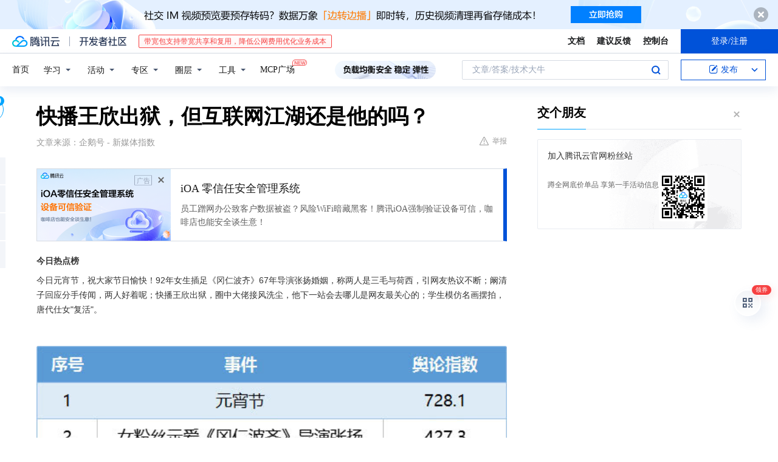

--- FILE ---
content_type: text/html; charset=utf-8
request_url: https://cloud.tencent.com/developer/news/126526
body_size: 15547
content:
<!DOCTYPE html><html munual-autotracker-init="" qct-pv-id="95tEeSeUchk40c65QkCI8" qct-ip="18.222.169.124"><head><meta charSet="UTF-8"/><meta http-equiv="X-UA-Compatible" content="IE=edge,chrome=1"/><title>快播王欣出狱，但互联网江湖还是他的吗？ - 腾讯云开发者社区-腾讯云</title><meta name="keywords" content="快播王欣,出狱,创业,舆论"/><meta name="subject" content="空类-空类-空类"/><meta name="subjectTime" content="2018-03-02 07:23:59"/><meta name="description" content="今日热点聚焦快播创始人王欣出狱，引发网友热议与支持，64.35%网友持中立，22.90%表示支持。王欣微博称“创新要做自己认为做不到的事”，引发对其再创业猜测，众多网友留言“欠一个会员”。"/><meta name="viewport" content="width=device-width, initial-scale=1.0, maximum-scale=1, viewport-fit=cover"/><meta name="format-detection" content="telephone=no"/><meta name="articleSource" content="Q"/><meta name="magicSource" content="N"/><link rel="canonical" href="https://cloud.tencent.com/developer/news/126526"/><link rel="stylesheet" href="//cloudcache.tencent-cloud.cn/open_proj/proj_qcloud_v2/gateway/portal/css/global-20209142343.css"/><link rel="stylesheet" href="//cloudcache.tencent-cloud.cn/qcloud/ui/community-pc/build/base/base-202507151730.css"/><link rel="stylesheet" href="//cloudcache.tencent-cloud.cn/qcloud/ui/cloud-community/build/base/base-202511051801.css"/><link rel="stylesheet" href="//cloudcache.tencent-cloud.cn/open_proj/proj_qcloud_v2/community-pc/build/AskDialog/AskDialog-202204021635.css?max_age=31536000"/><link rel="stylesheet" href="//cloudcache.tencent-cloud.cn/open_proj/proj_qcloud_v2/community-pc/build/AskDialog/AskDialog-202204021635.css?max_age=31536000"/><link rel="stylesheet" href="//cloudcache.tencent-cloud.cn/qcloud/ui/community-pc/build/Column/Column-202412201223.css"/><link rel="stylesheet" href="//cloudcache.tencent-cloud.cn/qcloud/ui/community-pc/build/News/News-202409021536.css"/><link rel="stylesheet" href="//cloudcache.tencent-cloud.cn/open_proj/proj_qcloud_v2/community/portal/css/markdown-201810241044.css?max_age=31536000"/><link rel="stylesheet" href="//cloudcache.tencent-cloud.cn/qcloud/draft-master/dist/draft-master-v2.1.26.d4s2ddo9sb.css?max_age=31536000"/><style media="screen">@supports (padding:max(0px)){.set-safe-area .com-main{bottom:calc(max(12px,constant(safe-area-inset-bottom)) + 50px);bottom:calc(max(12px,env(safe-area-inset-bottom)) + 50px)}.set-safe-area .com-main-simple-sec,.set-safe-area .com-main.without-tab-ft,.set-safe-area .com-main.without-ft{bottom:max(12px,constant(safe-area-inset-bottom));bottom:max(12px,env(safe-area-inset-bottom))}.set-safe-area .com-main-sec{bottom:max(12px,constant(safe-area-inset-bottom));bottom:max(12px,env(safe-area-inset-bottom))}.set-safe-area .com-m-footer,.set-safe-area .sa-fixed-btns{bottom:max(12px,constant(safe-area-inset-bottom));bottom:max(12px,env(safe-area-inset-bottom))}.set-safe-area .com-mobile-body{bottom:max(12px,constant(safe-area-inset-bottom));bottom:max(12px,env(safe-area-inset-bottom))}}@supports (padding:max(0px)){.set-safe-area .support-wrap,.set-safe-area div.body{bottom:max(12px,constant(safe-area-inset-bottom));bottom:max(12px,env(safe-area-inset-bottom))}.set-safe-area .com-responsive-no-ft div.body{bottom:max(12px,constant(safe-area-inset-bottom));bottom:max(12px,env(safe-area-inset-bottom))}}.doc-con .J-docShareModal{display: none;} .doc-con .J-docShareCopyTipModalMB{display: none} .with-focus+.com-main-simple-sec, .with-focus+.com-main,.with-focus+.com-body,.with-focus+.qa-body{top:100px} .qa-detail-ask-panel:after{display:none!important;} .sa-fixed-btns .c-btn-weak{background-color: #fff;} .qa-r-editor.draft-editor-host.rno-markdown{height: 290px;overflow-y:auto;} .uc-achievement{line-height:24px;margin-bottom:5px;white-space: initial;overflow:visible;text-overflow:initial} .uc-achievement .uc-achievement-icon{top:0;margin-top:0; .uc-hero+.com-body-main .com-tab .com-tab-item{margin-right: 28px;}</style></head><body style="position:initial"><div id="react-root" class=""><div class="news-detail"><div class="cdc-header is-fixed"><div class="cdc-header__placeholder"></div><div class="cdc-header__inner"><div id="community-top-header-product-container" style="display:block"></div><div class="cdc-header__top"><div class="cdc-header__top-left"><a href="/?from=20060&amp;from_column=20060" target="_blank" class="cdc-header__top-logo"><i>腾讯云</i></a><div class="cdc-header__top-line"></div><a href="/developer" class="cdc-header__top-logo community"><i>开发者社区</i></a><div class="cdc-header__activity"><div id="cloud-header-product-container" style="display:block"></div></div></div><div class="cdc-header__top-operates"><a href="/document/product?from=20702&amp;from_column=20702" target="_blank" class="cdc-header__link">文档</a><a href="/voc/?from=20703&amp;from_column=20703" target="_blank" class="cdc-header__link">建议反馈</a><a href="https://console.cloud.tencent.com?from=20063&amp;from_column=20063" target="_blank" class="cdc-header__link" track-click="{&quot;areaId&quot;:102001,&quot;subAreaId&quot;:1}">控制台</a><div class="cdc-header__account"><div class="cdc-header__account-inner"><button class="cdc-btn cdc-header__account-btn cdc-btn--primary">登录/注册</button></div></div></div></div><div class="cdc-header__bottom"><div class="cdc-header__bottom-nav"><a href="/developer" class="cdc-header__bottom-home">首页</a><div class="cdc-header__nav-list"><div class="cdc-header__nav-item">学习</div><div class="cdc-header__nav-item">活动</div><div class="cdc-header__nav-item">专区</div><div class="cdc-header__nav-item">圈层</div><div class="cdc-header__nav-item">工具</div></div><div class="cdc-header__activity"><a class="cdc-header__activity-tit" href="/developer/mcp" target="_blank" style="position:relative">MCP广场<img src="https://qccommunity.qcloudimg.com/image/new.png" style="position:absolute;width:24px;top:-6px;right:-20px"/></a></div><div id="community-header-product-container" style="display:block"></div></div><div class="cdc-header__bottom-operates"><div class="cdc-header__search"><div class="cdc-search__wrap"><div class="cdc-search"><span class="cdc-search__text">文章/答案/技术大牛</span><button class="cdc-search__btn">搜索<i class="cdc-search__i search"></i></button></div><div class="cdc-search__dropdown"><div class="cdc-search__bar"><input type="text" class="cdc-search__bar-input" placeholder="文章/答案/技术大牛" value=""/><div class="cdc-search__bar-btns"><button class="cdc-search__btn">搜索<i class="cdc-search__i search"></i></button><button class="cdc-search__btn">关闭<i class="cdc-search__i clear"></i></button></div></div></div></div></div><div class="cdc-header__create"><span class="cdc-header__create-btn not-logged"><span class="cdc-svg-icon-con"><span class="cdc-svg-icon" style="line-height:1;color:#0052D9;width:16px;height:16px"><svg width="16" height="16" viewBox="0 0 16 16" fill="currentcolor" xmlns="http://www.w3.org/2000/svg"><path d="M14.2466 12.0145C14.1698 13.6258 12.8381 14.9131 11.2129 14.9131H11.1579H4.0927H4.03772C2.4125 14.9131 1.08014 13.6258 1.00334 12.0145H1V11.8668V4.07213V4.04627V3.89922H1.00334C1.08014 2.28732 2.4125 1 4.03772 1H9.6473V1.00069H10.0786L8.7688 2.10773H8.43888H7.7916H6.37904H4.03772C2.97234 2.10773 2.10445 2.9777 2.10445 4.04629V4.41869V4.4472V6.39498V11.4269V11.4309V11.8668C2.10445 12.9354 2.97234 13.8053 4.03772 13.8053H6.37904H8.87153H11.2129C12.2782 13.8053 13.1461 12.9355 13.1461 11.8668V11.466V11.454V9.5181V6.39364L14.2506 5.3051V11.8668V12.0145H14.2466ZM10.4324 7.15226L9.63146 7.99761C9.36577 8.2693 8.69326 8.95104 8.48066 9.17631C8.26726 9.40288 8.09039 9.58901 7.95061 9.73544C7.81079 9.88188 7.72667 9.96597 7.70083 9.98656C7.63321 10.0488 7.55703 10.1144 7.47022 10.1846C7.38412 10.2542 7.29404 10.3099 7.20063 10.3516C7.10722 10.4007 6.97072 10.459 6.79049 10.5305C6.61028 10.6001 6.42213 10.6676 6.22468 10.7339C6.02792 10.8002 5.84109 10.8571 5.66484 10.9061C5.48795 10.9538 5.3561 10.9863 5.2693 11.0009C5.08977 11.0214 4.96988 10.993 4.90956 10.9168C4.84931 10.8405 4.83276 10.7107 4.85924 10.5312C4.87315 10.4331 4.9043 10.292 4.95468 10.1078C5.00431 9.92297 5.05802 9.7315 5.11431 9.53341C5.1713 9.33526 5.22629 9.15179 5.27926 8.98484C5.33297 8.8179 5.37599 8.7026 5.40978 8.64032C5.44953 8.54357 5.49463 8.45413 5.54495 8.37399C5.59465 8.29379 5.66616 8.20503 5.75965 8.10766C5.79934 8.06588 5.89281 7.96649 6.03988 7.81018C6.18624 7.65311 6.80114 7.02774 7.02104 6.79783L7.75117 6.03524L8.56212 5.1899L10.6345 3.02466L12.5214 4.93874L10.4324 7.15226ZM13.816 3.58581C13.7166 3.68987 13.6272 3.78064 13.5483 3.85883C13.4694 3.93703 13.4006 4.0066 13.3423 4.06686C13.276 4.13643 13.2144 4.19738 13.1561 4.24903L11.2785 2.33569C11.3785 2.24025 11.4965 2.12565 11.6336 1.99115C11.7707 1.85668 11.8854 1.75061 11.9761 1.67242C12.0934 1.57708 12.2133 1.51013 12.3385 1.47109C12.4525 1.43529 12.5644 1.41805 12.6751 1.41876H12.7056C12.7665 1.42139 12.8268 1.42729 12.8851 1.43724C12.8838 1.4366 12.8811 1.43724 12.8798 1.4366C12.8811 1.4366 12.8838 1.4366 12.8851 1.43724C13.1376 1.48428 13.4019 1.62009 13.6265 1.83743C13.7511 1.95871 13.8524 2.09382 13.9259 2.23296C14.0346 2.43834 14.0863 2.65304 14.0763 2.8491C14.0763 2.87294 14.0783 2.89748 14.0783 2.92201C14.0783 3.03529 14.0571 3.14789 14.0154 3.26055C13.9737 3.37314 13.9067 3.48185 13.816 3.58581Z" fill="#0052D9"></path></svg></span></span>发布<span class="cdc-svg-icon-con cdc-header__create-btn-arrow"><span class="cdc-svg-icon" style="line-height:1;color:inherit;width:16px;height:16px"><svg width="16" height="16" viewBox="0 0 16 16" fill="currentcolor" xmlns="http://www.w3.org/2000/svg"><path d="M8.16377 4L9.57798 5.41421L14.5277 10.364L13.1135 11.7782L8.1638 6.829L3.21402 11.7782L1.7998 10.364L8.16377 4Z"></path></svg></span></span></span></div></div></div></div></div><div class="cdc-m-header is-fixed"><div class="cdc-m-header__placeholder"></div><div class="cdc-m-header__inner"><div class="cdc-m-header__main"><div class="cdc-m-header__trigger"></div><div class="cdc-m-header__logo"><i class="cdc-m-header__logo-icon"></i></div><div class="cdc-m-header__search"><i class="cdc-m-header__search-icon"></i></div><div class="cdc-m-header__operate"><span class="cdc-m-header__operate-icon"></span></div></div></div></div><div class="J-body col-body news-body"><div class="com-body" qct-area="快讯详情页"><div class="com-body-main"><div class="com-2-layout"><div class="layout-main"><div><section class="c-mod col-article"><h1 class="col-article-title">快播王欣出狱，但互联网江湖还是他的吗？</h1><div class="col-article-infos"><span class="article-infos-item">文章来源：<!-- -->企鹅号 - 新媒体指数</span><div class="extra-part"><div class="com-operations"><a href="javascript:;" class="com-opt-link link-report link-hidden"><i class="com-i-warn"></i>举报</a></div></div></div><div id="news-detail-content-product-container" style="display:block"></div><div><div class="rno-markdown undefined rno-"><p><strong>今日热点榜</strong></p><p>今日元宵节，祝大家节日愉快！92年女生插足《冈仁波齐》67年导演张扬婚姻，称两人是三毛与荷西，引网友热议不断；阚清子回应分手传闻，两人好着呢；快播王欣出狱，圈中大佬接风洗尘，他下一站会去哪儿是网友最关心的；学生模仿名画摆拍，唐代仕女&quot;复活&quot;。</p><p></p><figure class=""><div class="image-block"><span class="lazy-image-holder" dataurl="https://ask.qcloudimg.com/http-save/yehe-1000017/093ezbrmn4.jpeg"></span></div></figure><p><strong>今日热点麻辣talk</strong></p><p>快播创始人王欣出狱了，这个曾经打下5亿用户江山的人，唤醒了一代人对快播的回忆，也给今天的互联网江湖带来一抹诡谲。</p><p>2016年1月7日被告人王欣犯传播淫秽物品牟利罪，被判处有期徒刑三年六个月。而上个月刑满出狱的王欣@快播王铁匠今早发布微博称：“创新的本质就是要做自己认为自己做不到的事。”</p><p></p><figure class=""><div class="image-block"><span class="lazy-image-holder" dataurl="https://ask.qcloudimg.com/http-save/yehe-1000017/s3s9vqc6v9.jpeg"></span></div></figure><p>此微博一出，不禁让人浮想联翩，网友们纷纷猜测王欣这是要回归，准备重新创业了，更有不少网友表示想念快播，愿意支持其创业。</p><p>根据清博舆情系统显示，3月2日12:00-17:00，关于“快播王欣出狱”的微博话题为935条结果。舆情走势在王欣发博后直线上升。</p><p></p><figure class=""><div class="image-block"><span class="lazy-image-holder" dataurl="https://ask.qcloudimg.com/http-save/yehe-1000017/nsg3x2v2zm.jpeg"></span></div></figure><p>那么这些天，舆论场关于“快播王欣”都讨论了些什么呢？</p><p>在互联网江湖，快播注定是一段无法抹去的记忆。提起王欣和快播，你的记忆里跳脱出来的应该是“快播是被乐视举报的”，以及王欣那句“技术是无罪的”吧。</p><p>关于王欣出狱以及疑再创业一事，舆论场中，64.35%的网友都是持中性观点，看来网友们还是非常理性的。其次，22.90%的网友持正面态度，对其表示支持；但负面情绪也占有一定的比例，为12.75%。</p><p></p><figure class=""><div class="image-block"><span class="lazy-image-holder" dataurl="https://ask.qcloudimg.com/http-save/yehe-1000017/max0hs2ptr.jpeg"></span></div></figure><p>目前，舆论场中，网民的观点主要集中在以下三点：</p><p><strong>怀念王欣，”大家欠王欣一个会员“</strong></p><p>王欣消失的3年多，网友都数着日子盼他出狱，微博成为人们缅怀他的主阵地。</p><p>有人隔三差五去他微博下喊话，更多网友在排队许诺：啥时候创业说一声，充个会员支持你。有人数着他出狱的日子。从2个月开始倒计时，到7天，3天，1天，直至前天（2月7日）被证实出狱……1260天，整个江湖都在等他！</p><p></p><figure class=""><div class="image-block"><span class="lazy-image-holder" dataurl="https://ask.qcloudimg.com/http-save/yehe-1000017/e31726dicb.jpeg"></span></div></figure><p><strong>注：图片来自网络截图</strong></p><p>而在王欣@快播王铁匠 今天发布的微博下面，中国网友纷纷留言“王者归来”“老王加油！”“我欠你一个会员”。网友@波澜不惊刘先生 发博称“别说欠不欠的，你就说你要干嘛，我们支持就完了！”</p><p></p><figure class=""><div class="image-block"><span class="lazy-image-holder" dataurl="https://ask.qcloudimg.com/http-save/yehe-1000017/uqam4gsbl1.jpeg"></span></div></figure><p>目前，网络上铺天盖地席卷而来的是欠快播一个会员，一进一出、万人心系，能得此荣誉的恐怕只有王欣一人。</p><p><strong>快播事件回顾，梳理当年前因后果</strong></p><p>当然，除了表示对王欣的支持，也有不少公众号比如“创TALK”、“领秀汇”等发文回顾了快播的发展历程以及王欣入狱的始末，让网友们了解了当年事件的前因后果。</p><p></p><figure class=""><div class="image-block"><span class="lazy-image-holder" dataurl="https://ask.qcloudimg.com/http-save/yehe-1000017/upcq3ue299.jpeg"></span></div></figure><figure class=""><div class="image-block"><span class="lazy-image-holder" dataurl="https://ask.qcloudimg.com/http-save/yehe-1000017/dxrbxpkueg.jpeg"></span></div></figure><p><strong>王欣狱中三年错过了什么，他下一站在哪儿</strong></p><p>其实，不少网友更关心的是王欣下一战在哪儿，他以后是否能东山再起。</p><p>部分网友对其能否重新崛起存疑，而公众号“中国企业家杂志”则表示“过去的42个月，王欣错过的很可能是一个时代。”</p><p></p><figure class=""><div class="image-block"><span class="lazy-image-holder" dataurl="https://ask.qcloudimg.com/http-save/yehe-1000017/xmtwgi4xvr.jpeg"></span></div></figure><p>但更多的人可能更为看好王欣，比如小鹏汽车创始人@何小鹏2月7日在微博上称，王欣身体很好，思维完全跟大家一起，他和我们兴致勃勃的一起讨论了AI、视频、区块链等技术的发展，“坚信不久将来，江湖中会有王大师的下一段的传奇故事”。</p><p>公众号“金融家”也表示“快播王欣出狱，王者归位！江湖终于等来’腥风血雨’！”</p><p>据说，王欣在狱中时候，就有多位投资界大佬准备给他投资，无论他创业做什么。过去的42个月，王欣通过书籍报刊一直在了解市场变化与行业动态，在AI、视频、区块链等方面的思维与业内大佬一致，因此，作为这样一位优秀的创业者和坚持梦想的产品经理，怎么能让互联网大佬、投资家以及网友们不喜欢呢。</p><p>快播还在，王欣也才只有37岁，一切皆有可能……</p><p>— [ THE END ] —</p><p>欢迎添加清博小清微信：qingbozhishu001，备注“自媒体，拉群”，便可进群。欢迎加入清博自媒体交流群！</p></div></div><div id="J-viewLargeImageBox" class="zoom-mask" style="display:none;width:100%;height:100%"><div class="zoom-close"></div><div class="zoom-wrap"><img/><div class="c-loading"><div class="c-loading-inner"><div class="one"></div><div class="two"></div><div class="three"></div></div></div></div></div><ul class="col-article-source"><li><span class="article-source-item">发表于: <time dateTime="2018-03-02 19:09:26" title="2018-03-02 19:09:26"> 2018-03-02<span class="com-v-box">2018-03-02 19:09:26</span></time></span></li><li>原文链接<!-- -->：<!-- -->http://kuaibao.qq.com/s/20180302A19Y0U00?refer=cp_1026</li><li>腾讯「腾讯云开发者社区」是腾讯内容开放平台帐号（企鹅号）传播渠道之一，根据<a href="https://om.qq.com/notice/a/20160429/047194.htm" target="_blank" class="com-link" style="color:#00a4ff" rel="nofollow">《腾讯内容开放平台服务协议》</a>转载发布内容。</li><li>如有侵权，请联系 cloudcommunity@tencent.com 删除。</li></ul><div class="col-article-tags com-v-box"><nav class="col-tags"></nav></div><div class="com-widget-operations" style="visibility:hidden"><div class="main-cnt"><a href="javascript:;" class="com-opt-link link-like"><i class="com-i-like"></i><span class="text">0</span></a></div><div class="extra-cnt"><span class="com-opt-text share-text">分享</span><ul class="com-share-options"><li><div class="c-bubble-trigger"><a href="javascript:;" class="opt-item"><i class="opt-icon wechat"></i></a><div class="c-bubble c-bubble-left "><div class="c-bubble-inner"><div class="qr-img"></div><p class="qr-txt">分享快讯到朋友圈</p></div></div></div></li><li><div class="c-bubble-trigger"><a href="javascript:;" class="opt-item"><i class="opt-icon qq"></i></a><div class="c-bubble c-bubble-left "><div class="c-bubble-inner"><span>分享快讯到 QQ</span></div></div></div></li><li><div class="c-bubble-trigger"><a href="javascript:;" class="opt-item"><i class="opt-icon weibo"></i></a><div class="c-bubble c-bubble-left "><div class="c-bubble-inner"><span>分享快讯到微博</span></div></div></div></li><li><div class="c-bubble-trigger"><a class="opt-item" href="javascript:;"><i class="opt-icon copy"></i></a><div class="c-bubble c-bubble-left "><div class="c-bubble-inner"><span>复制快讯链接到剪贴板</span></div></div></div></li></ul></div></div></section><ul class="col-slibing-articles" track-click="{&quot;areaId&quot;:115001}" track-exposure="{&quot;areaId&quot;:115001}"><li><a href="/developer/news/126525" trackClick="{&quot;elementId&quot;:1}" hotrep="community.news.news-detail.prev">上一篇：当我们讨论云原生时，我们在谈论什么？</a></li><li><a href="/developer/news/126529" trackClick="{&quot;elementId&quot;:2}" hotrep="community.news.news-detail.next">下一篇：Java编程学习知识点总结核心概念——附答案</a></li></ul><div style="margin:50px auto"></div><div style="margin:50px auto"></div><div class="detail-section" qct-area="相关快讯" qct-exposure=""><div class="detail-section-inner"><div class="c-mod detail-section-hd"><h2 class="detail-section-tit"><span>相关</span>快讯</h2></div><ul class="c-mod detail-section-bd news-article-related-list"><li class="news-article-related-item" qct-area="快讯-124987" qct-click="" qct-exposure=""><h3 class="news-article-related-tit"><a href="/developer/news/124987" target="_blank" hotrep="community.news.article_related.title_link">快播王欣出狱能否再战江湖？</a></h3><span class="news-article-related-date">2018-03-01</span></li><li class="news-article-related-item" qct-area="快讯-102290" qct-click="" qct-exposure=""><h3 class="news-article-related-tit"><a href="/developer/news/102290" target="_blank" hotrep="community.news.article_related.title_link">王者归来，快播王欣出狱了</a></h3><span class="news-article-related-date">2018-02-09</span></li><li class="news-article-related-item" qct-area="快讯-102294" qct-click="" qct-exposure=""><h3 class="news-article-related-tit"><a href="/developer/news/102294" target="_blank" hotrep="community.news.article_related.title_link">快播王欣出狱，能否再现辉煌</a></h3><span class="news-article-related-date">2018-02-09</span></li><li class="news-article-related-item" qct-area="快讯-126026" qct-click="" qct-exposure=""><h3 class="news-article-related-tit"><a href="/developer/news/126026" target="_blank" hotrep="community.news.article_related.title_link">快播王欣出狱能否再展雄风？</a></h3><span class="news-article-related-date">2018-03-02</span></li><li class="news-article-related-item" qct-area="快讯-102950" qct-click="" qct-exposure=""><h3 class="news-article-related-tit"><a href="/developer/news/102950" target="_blank" hotrep="community.news.article_related.title_link">快播王欣出狱跟互联网大佬讨论AI，你们欠的会员费下次再交吧！</a></h3><span class="news-article-related-date">2018-02-10</span></li><li class="news-article-related-item" qct-area="快讯-103173" qct-click="" qct-exposure=""><h3 class="news-article-related-tit"><a href="/developer/news/103173" target="_blank" hotrep="community.news.article_related.title_link">快播王欣出狱，欠他的会员该充了</a></h3><span class="news-article-related-date">2018-02-10</span></li><li class="news-article-related-item" qct-area="快讯-100002" qct-click="" qct-exposure=""><h3 class="news-article-related-tit"><a href="/developer/news/100002" target="_blank" hotrep="community.news.article_related.title_link">快播王欣出狱引热议：下一站在哪？</a></h3><span class="news-article-related-date">2018-02-08</span></li><li class="news-article-related-item" qct-area="快讯-103440" qct-click="" qct-exposure=""><h3 class="news-article-related-tit"><a href="/developer/news/103440" target="_blank" hotrep="community.news.article_related.title_link">快播王欣出狱 为何互联网大佬纷纷前来？</a></h3><span class="news-article-related-date">2018-02-10</span></li><li class="news-article-related-item" qct-area="快讯-99923" qct-click="" qct-exposure=""><h3 class="news-article-related-tit"><a href="/developer/news/99923" target="_blank" hotrep="community.news.article_related.title_link">快播王欣出狱，可否于互联网中再谱“传奇”？</a></h3><span class="news-article-related-date">2018-02-08</span></li><li class="news-article-related-item" qct-area="快讯-99647" qct-click="" qct-exposure=""><h3 class="news-article-related-tit"><a href="/developer/news/99647" target="_blank" hotrep="community.news.article_related.title_link">快播王欣出狱后做的第一件事竟然是……</a></h3><span class="news-article-related-date">2018-02-08</span></li><li class="news-article-related-item" qct-area="快讯-686811" qct-click="" qct-exposure=""><h3 class="news-article-related-tit"><a href="/developer/news/686811" target="_blank" hotrep="community.news.article_related.title_link">王欣：用户不欠我快播会员！你怎么评价？</a></h3><span class="news-article-related-date">2020-09-03</span></li><li class="news-article-related-item" qct-area="快讯-188468" qct-click="" qct-exposure=""><h3 class="news-article-related-tit"><a href="/developer/news/188468" target="_blank" hotrep="community.news.article_related.title_link">快播王欣出狱后要做区域链手机，当年欠下的会员费可以补上了</a></h3><span class="news-article-related-date">2018-04-22</span></li><li class="news-article-related-item" qct-area="快讯-340591" qct-click="" qct-exposure=""><h3 class="news-article-related-tit"><a href="/developer/news/340591" target="_blank" hotrep="community.news.article_related.title_link">快播大佬的“铁窗故事”王欣首次公开狱中信件，揭示牢狱生活</a></h3><span class="news-article-related-date">2018-11-05</span></li><li class="news-article-related-item" qct-area="快讯-160597" qct-click="" qct-exposure=""><h3 class="news-article-related-tit"><a href="/developer/news/160597" target="_blank" hotrep="community.news.article_related.title_link">快播王欣或进区块链，网友表示：欠快播一个会员</a></h3><span class="news-article-related-date">2018-03-26</span></li><li class="news-article-related-item" qct-area="快讯-590566" qct-click="" qct-exposure=""><h3 class="news-article-related-tit"><a href="/developer/news/590566" target="_blank" hotrep="community.news.article_related.title_link">时隔3年，快播王欣出狱后却变成这样，网友；还差个会员</a></h3><span class="news-article-related-date">2020-03-07</span></li><li class="news-article-related-item" qct-area="快讯-169277" qct-click="" qct-exposure=""><h3 class="news-article-related-tit"><a href="/developer/news/169277" target="_blank" hotrep="community.news.article_related.title_link">快播王欣布局区块链，他能否卷土重来？</a></h3><span class="news-article-related-date">2018-04-03</span></li><li class="news-article-related-item" qct-area="快讯-126072" qct-click="" qct-exposure=""><h3 class="news-article-related-tit"><a href="/developer/news/126072" target="_blank" hotrep="community.news.article_related.title_link">王欣回归后微博首发声！网友集体炸锅</a></h3><span class="news-article-related-date">2018-03-02</span></li><li class="news-article-related-item" qct-area="快讯-272219" qct-click="" qct-exposure=""><h3 class="news-article-related-tit"><a href="/developer/news/272219" target="_blank" hotrep="community.news.article_related.title_link">快播创始人王欣发文：我不是快播，网友：但我们都欠你一个会员</a></h3><span class="news-article-related-date">2018-07-11</span></li><li class="news-article-related-item" qct-area="快讯-159165" qct-click="" qct-exposure=""><h3 class="news-article-related-tit"><a href="/developer/news/159165" target="_blank" hotrep="community.news.article_related.title_link">快播王欣出手，打造佛系区块链？</a></h3><span class="news-article-related-date">2018-03-25</span></li><li class="news-article-related-item" qct-area="快讯-310450" qct-click="" qct-exposure=""><h3 class="news-article-related-tit"><a href="/developer/news/310450" target="_blank" hotrep="community.news.article_related.title_link">快播已经成为往事，王欣转向区块链和AI，这次会不会王者归来？</a></h3><span class="news-article-related-date">2018-09-07</span></li></ul></div></div></div></div><div class="layout-side"><div class="com-2-section info-side-public" id="private-domain-aside"></div></div></div></div></div></div><div class="cdc-footer J-footer com-2-footer"><div class="cdc-footer__inner"><div class="cdc-footer__main"><div class="cdc-footer__website"><ul class="cdc-footer__website-group"><li class="cdc-footer__website-column"><div class="cdc-footer__website-box"><h3 class="cdc-footer__website-title">社区</h3><ul class="cdc-footer__website-list"><li class="cdc-footer__website-item"><a href="/developer/column">技术文章</a></li><li class="cdc-footer__website-item"><a href="/developer/ask">技术问答</a></li><li class="cdc-footer__website-item"><a href="/developer/salon">技术沙龙</a></li><li class="cdc-footer__website-item"><a href="/developer/video">技术视频</a></li><li class="cdc-footer__website-item"><a href="/developer/learning">学习中心</a></li><li class="cdc-footer__website-item"><a href="/developer/techpedia">技术百科</a></li><li class="cdc-footer__website-item"><a href="/developer/zone/list">技术专区</a></li></ul></div></li><li class="cdc-footer__website-column"><div class="cdc-footer__website-box"><h3 class="cdc-footer__website-title">活动</h3><ul class="cdc-footer__website-list"><li class="cdc-footer__website-item"><a href="/developer/support-plan">自媒体同步曝光计划</a></li><li class="cdc-footer__website-item"><a href="/developer/support-plan-invitation">邀请作者入驻</a></li><li class="cdc-footer__website-item"><a href="/developer/article/1535830">自荐上首页</a></li><li class="cdc-footer__website-item"><a href="/developer/competition">技术竞赛</a></li></ul></div></li><li class="cdc-footer__website-column"><div class="cdc-footer__website-box"><h3 class="cdc-footer__website-title">圈层</h3><ul class="cdc-footer__website-list"><li class="cdc-footer__website-item"><a href="/tvp">腾讯云最具价值专家</a></li><li class="cdc-footer__website-item"><a href="/developer/program/tm">腾讯云架构师技术同盟</a></li><li class="cdc-footer__website-item"><a href="/developer/program/tci">腾讯云创作之星</a></li><li class="cdc-footer__website-item"><a href="/developer/program/tdp">腾讯云TDP</a></li></ul></div></li><li class="cdc-footer__website-column"><div class="cdc-footer__website-box"><h3 class="cdc-footer__website-title">关于</h3><ul class="cdc-footer__website-list"><li class="cdc-footer__website-item"><a rel="nofollow" href="/developer/article/1006434">社区规范</a></li><li class="cdc-footer__website-item"><a rel="nofollow" href="/developer/article/1006435">免责声明</a></li><li class="cdc-footer__website-item"><a rel="nofollow" href="mailto:cloudcommunity@tencent.com">联系我们</a></li><li class="cdc-footer__website-item"><a rel="nofollow" href="/developer/friendlink">友情链接</a></li><li class="cdc-footer__website-item"><a rel="nofollow" href="/developer/article/2537547">MCP广场开源版权声明</a></li></ul></div></li></ul></div><div class="cdc-footer__qr"><h3 class="cdc-footer__qr-title">腾讯云开发者</h3><div class="cdc-footer__qr-object"><img class="cdc-footer__qr-image" src="https://qcloudimg.tencent-cloud.cn/raw/a8907230cd5be483497c7e90b061b861.png" alt="扫码关注腾讯云开发者"/></div><div class="cdc-footer__qr-infos"><p class="cdc-footer__qr-info"><span class="cdc-footer__qr-text">扫码关注腾讯云开发者</span></p><p class="cdc-footer__qr-info"><span class="cdc-footer__qr-text">领取腾讯云代金券</span></p></div></div></div><div class="cdc-footer__recommend"><div class="cdc-footer__recommend-rows"><div class="cdc-footer__recommend-cell"><h3 class="cdc-footer__recommend-title">热门产品</h3><div class="cdc-footer__recommend-wrap"><ul class="cdc-footer__recommend-list"><li class="cdc-footer__recommend-item"><a class="com-2-footer-recommend-link" href="/product/domain?from=20064&amp;from_column=20064">域名注册</a></li><li class="cdc-footer__recommend-item"><a class="com-2-footer-recommend-link" href="/product/cvm?from=20064&amp;from_column=20064">云服务器</a></li><li class="cdc-footer__recommend-item"><a class="com-2-footer-recommend-link" href="/product/tbaas?from=20064&amp;from_column=20064">区块链服务</a></li><li class="cdc-footer__recommend-item"><a class="com-2-footer-recommend-link" href="/product/message-queue-catalog?from=20064&amp;from_column=20064">消息队列</a></li><li class="cdc-footer__recommend-item"><a class="com-2-footer-recommend-link" href="/product/ecdn?from=20064&amp;from_column=20064">网络加速</a></li><li class="cdc-footer__recommend-item"><a class="com-2-footer-recommend-link" href="/product/tencentdb-catalog?from=20064&amp;from_column=20064">云数据库</a></li><li class="cdc-footer__recommend-item"><a class="com-2-footer-recommend-link" href="/product/dns?from=20064&amp;from_column=20064">域名解析</a></li><li class="cdc-footer__recommend-item"><a class="com-2-footer-recommend-link" href="/product/cos?from=20064&amp;from_column=20064">云存储</a></li><li class="cdc-footer__recommend-item"><a class="com-2-footer-recommend-link" href="/product/css?from=20064&amp;from_column=20064">视频直播</a></li></ul></div></div><div class="cdc-footer__recommend-cell"><h3 class="cdc-footer__recommend-title">热门推荐</h3><div class="cdc-footer__recommend-wrap"><ul class="cdc-footer__recommend-list"><li class="cdc-footer__recommend-item"><a class="com-2-footer-recommend-link" href="/product/facerecognition?from=20064&amp;from_column=20064">人脸识别</a></li><li class="cdc-footer__recommend-item"><a class="com-2-footer-recommend-link" href="/product/tm?from=20064&amp;from_column=20064">腾讯会议</a></li><li class="cdc-footer__recommend-item"><a class="com-2-footer-recommend-link" href="/act/pro/enterprise2022?from=20064&amp;from_column=20064">企业云</a></li><li class="cdc-footer__recommend-item"><a class="com-2-footer-recommend-link" href="/product/cdn?from=20064&amp;from_column=20064">CDN加速</a></li><li class="cdc-footer__recommend-item"><a class="com-2-footer-recommend-link" href="/product/trtc?from=20064&amp;from_column=20064">视频通话</a></li><li class="cdc-footer__recommend-item"><a class="com-2-footer-recommend-link" href="/product/imagerecognition?from=20064&amp;from_column=20064">图像分析</a></li><li class="cdc-footer__recommend-item"><a class="com-2-footer-recommend-link" href="/product/cdb?from=20064&amp;from_column=20064">MySQL 数据库</a></li><li class="cdc-footer__recommend-item"><a class="com-2-footer-recommend-link" href="/product/ssl?from=20064&amp;from_column=20064">SSL 证书</a></li><li class="cdc-footer__recommend-item"><a class="com-2-footer-recommend-link" href="/product/asr?from=20064&amp;from_column=20064">语音识别</a></li></ul></div></div><div class="cdc-footer__recommend-cell"><h3 class="cdc-footer__recommend-title">更多推荐</h3><div class="cdc-footer__recommend-wrap"><ul class="cdc-footer__recommend-list"><li class="cdc-footer__recommend-item"><a class="com-2-footer-recommend-link" href="/solution/data_protection?from=20064&amp;from_column=20064">数据安全</a></li><li class="cdc-footer__recommend-item"><a class="com-2-footer-recommend-link" href="/product/clb?from=20064&amp;from_column=20064">负载均衡</a></li><li class="cdc-footer__recommend-item"><a class="com-2-footer-recommend-link" href="/product/sms?from=20064&amp;from_column=20064">短信</a></li><li class="cdc-footer__recommend-item"><a class="com-2-footer-recommend-link" href="/product/ocr?from=20064&amp;from_column=20064">文字识别</a></li><li class="cdc-footer__recommend-item"><a class="com-2-footer-recommend-link" href="/product/vod?from=20064&amp;from_column=20064">云点播</a></li><li class="cdc-footer__recommend-item"><a class="com-2-footer-recommend-link" href="/product/bigdata-class?from=20064&amp;from_column=20064">大数据</a></li><li class="cdc-footer__recommend-item"><a class="com-2-footer-recommend-link" href="/solution/la?from=20064&amp;from_column=20064">小程序开发</a></li><li class="cdc-footer__recommend-item"><a class="com-2-footer-recommend-link" href="/product/tcop?from=20064&amp;from_column=20064">网站监控</a></li><li class="cdc-footer__recommend-item"><a class="com-2-footer-recommend-link" href="/product/cdm?from=20064&amp;from_column=20064">数据迁移</a></li></ul></div></div></div></div><div class="cdc-footer__copyright"><div class="cdc-footer__copyright-text"><p>Copyright © 2013 - <!-- -->2026<!-- --> Tencent Cloud. All Rights Reserved. 腾讯云 版权所有<!-- --> </p><p style="line-height:22px;display:inline-flex;align-items:center"><a href="https://qcloudimg.tencent-cloud.cn/raw/986376a919726e0c35e96b311f54184d.jpg" target="_blank">深圳市腾讯计算机系统有限公司</a><span> ICP备案/许可证号：</span><a href="https://beian.miit.gov.cn/#/Integrated/index" target="_blank">粤B2-20090059 </a><img width="14" src="https://qcloudimg.tencent-cloud.cn/raw/eed02831a0e201b8d794c8282c40cf2e.png" style="margin-right:5px"/><a href="https://beian.mps.gov.cn/#/query/webSearch?code=44030502008569" target="_blank">粤公网安备44030502008569号</a></p><p><a href="https://qcloudimg.tencent-cloud.cn/raw/a2390663ee4a95ceeead8fdc34d4b207.jpg" target="_blank">腾讯云计算（北京）有限责任公司</a> 京ICP证150476号 | <!-- --> <a href="https://beian.miit.gov.cn/#/Integrated/index" target="_blank">京ICP备11018762号</a></p></div></div></div></div></div><div class="com-widget-global"><div style="position:relative;z-index:8088"><div class="com-widget-global2"><div class="com-widget-global2__btn code"><div class="com-widget-global2__btn-tag">领券</div></div><div class="com-widget-global2__btn top" style="visibility:hidden"></div></div></div></div><div id="dialog-root"></div><div id="rno-dialog-root" class="rno-modal-wrap"></div></div><script>window.isServerContext = false; window.isClientContext = true;</script><script>window.$serverTime = 1768582007467; window.$clientTime = 1768582007467;</script><script class="">window.$ua = {"browser":{"name":"Chrome","version":"131.0.0.0","major":"131"},"cpu":{},"device":{"vendor":"Apple","model":"Macintosh"},"engine":{"name":"Blink","version":"131.0.0.0"},"os":{"name":"Mac OS","version":"10.15.7"}};</script><script src="https://cloudcache.tencent-cloud.com/qcloud/main/scripts/release/common/vendors/babel/polyfill.6.26.min.js"></script><script src="https://cloudcache.tencent-cloud.com/qcloud/main/scripts/release/common/vendors/react/react.16.8.6.min.js"></script><script src="https://cloudcache.tencent-cloud.com/qcloud/main/scripts/release/common/vendors/react/react-dom.16.8.6.min.js"></script><script src="https://cloudcache.tencent-cloud.com/qcloud/main/scripts/release/common/vendors/jquery-3.2.1.min.js"></script><script src="//cloudcache.tencent-cloud.com/qcloud/developer/scripts/release/base.225e98f95c.js?max_age=31536000" crossorigin="anonymous"></script><script src="//cloudcache.tencent-cloud.com/qcloud/draft-master/dist/draft-master-v2.1.26.d4s2ddo9sb.js?max_age=31536000"></script><script src="https://cloud.tencent.com/qccomponent/login/api.js"></script><script src="//cloudcache.tencent-cloud.com/qcloud/main/scripts/release/common/deps/wechatJsSdk.js?version=1_0_1&amp;max_age=31536000"></script><script src="//cloudcache.tencent-cloud.com/qcloud/developer/scripts/release/common.bb101c97e6.js?max_age=31536000" crossorigin="anonymous"></script><script src="https://web.sdk.qcloud.com/player/tcplayer/release/v4.7.2/tcplayer.v4.7.2.min.js"></script><script src="//dscache.tencent-cloud.cn/ecache/qcstat/qcloud/qcloudStatApi.js"></script><script src="https://qccommunity.qcloudimg.com/common/exposure-plugin-4.1.15.min.js"></script><script src="https://qccommunity.qcloudimg.com/community-track/qcloud-community-track.min.js"></script><script src="https://dscache.tencent-cloud.com/sdk/dianshi-sdk/loader/umd/dianshi-sdk-loader.v0.0.18.js"></script><script src="//cloudcache.tencent-cloud.com/qcloud/developer/scripts/release/news/news.1d31a9f09b.js?max_age=31536000" crossorigin="anonymous"></script><script class="">
window.$render({"newsDetail":{"id":126526,"title":"快播王欣出狱，但互联网江湖还是他的吗？","status":0,"mediaName":"新媒体指数","crawlTime":1519989839,"publishTime":1519988966,"content":"entityMap|0|type|IMAGE|mutability|IMMUTABLE|data|imageUrl|https://ask.qcloudimg.com/http-save/yehe-1000017/093ezbrmn4.jpeg|imageAlt|1|https://ask.qcloudimg.com/http-save/yehe-1000017/s3s9vqc6v9.jpeg|2|https://ask.qcloudimg.com/http-save/yehe-1000017/nsg3x2v2zm.jpeg|3|https://ask.qcloudimg.com/http-save/yehe-1000017/max0hs2ptr.jpeg|4|https://ask.qcloudimg.com/http-save/yehe-1000017/e31726dicb.jpeg|5|https://ask.qcloudimg.com/http-save/yehe-1000017/uqam4gsbl1.jpeg|6|https://ask.qcloudimg.com/http-save/yehe-1000017/upcq3ue299.jpeg|7|https://ask.qcloudimg.com/http-save/yehe-1000017/dxrbxpkueg.jpeg|8|https://ask.qcloudimg.com/http-save/yehe-1000017/xmtwgi4xvr.jpeg|blocks|key|673na|text|今日热点榜|unstyled|depth|inlineStyleRanges|offset|length|style|BOLD|entityRanges|eeg23|今日元宵节，祝大家节日愉快！92年女生插足《冈仁波齐》67年导演张扬婚姻，称两人是三毛与荷西，引网友热议不断；阚清子回应分手传闻，两人好着呢；快播王欣出狱，圈中大佬接风洗尘，他下一站会去哪儿是网友最关心的；学生模仿名画摆拍，唐代仕女\"复活\"。|sfp3|4lagf|📷|atomic|1ono7|8m46g|今日热点麻辣talk|7plk9|快播创始人王欣出狱了，这个曾经打下5亿用户江山的人，唤醒了一代人对快播的回忆，也给今天的互联网江湖带来一抹诡谲。|b1k2c|2016年1月7日被告人王欣犯传播淫秽物品牟利罪，被判处有期徒刑三年六个月。而上个月刑满出狱的王欣@快播王铁匠今早发布微博称：“创新的本质就是要做自己认为自己做不到的事。”|80jp6|58cla|61iin|ed1g9|此微博一出，不禁让人浮想联翩，网友们纷纷猜测王欣这是要回归，准备重新创业了，更有不少网友表示想念快播，愿意支持其创业。|8jsih|根据清博舆情系统显示，3月2日12:00-17:00，关于“快播王欣出狱”的微博话题为935条结果。舆情走势在王欣发博后直线上升。|a767q|a04r9|eohi8|21u05|那么这些天，舆论场关于“快播王欣”都讨论了些什么呢？|b33j9|在互联网江湖，快播注定是一段无法抹去的记忆。提起王欣和快播，你的记忆里跳脱出来的应该是“快播是被乐视举报的”，以及王欣那句“技术是无罪的”吧。|bf7oh|关于王欣出狱以及疑再创业一事，舆论场中，64.35%25的网友都是持中性观点，看来网友们还是非常理性的。其次，22.90%25的网友持正面态度，对其表示支持；但负面情绪也占有一定的比例，为12.75%25。|fancr|7ifmh|67n7u|1e8vu|目前，舆论场中，网民的观点主要集中在以下三点：|ams7h|怀念王欣，”大家欠王欣一个会员“|c9bui|王欣消失的3年多，网友都数着日子盼他出狱，微博成为人们缅怀他的主阵地。|42jso|有人隔三差五去他微博下喊话，更多网友在排队许诺：啥时候创业说一声，充个会员支持你。有人数着他出狱的日子。从2个月开始倒计时，到7天，3天，1天，直至前天（2月7日）被证实出狱……1260天，整个江湖都在等他！|56h78|2kb08|a7cef|bg7ia|注：图片来自网络截图|33rgn|而在王欣@快播王铁匠+今天发布的微博下面，中国网友纷纷留言“王者归来”“老王加油！”“我欠你一个会员”。网友@波澜不惊刘先生+发博称“别说欠不欠的，你就说你要干嘛，我们支持就完了！”|3fag|dru4f|67od2|9no17|目前，网络上铺天盖地席卷而来的是欠快播一个会员，一进一出、万人心系，能得此荣誉的恐怕只有王欣一人。|7jarq|快播事件回顾，梳理当年前因后果|l1df|当然，除了表示对王欣的支持，也有不少公众号比如“创TALK”、“领秀汇”等发文回顾了快播的发展历程以及王欣入狱的始末，让网友们了解了当年事件的前因后果。|aindv|fmo96|c78g1|bnddq|25rs3|ee423|44o2l|王欣狱中三年错过了什么，他下一站在哪儿|eircf|其实，不少网友更关心的是王欣下一战在哪儿，他以后是否能东山再起。|4jvj8|部分网友对其能否重新崛起存疑，而公众号“中国企业家杂志”则表示“过去的42个月，王欣错过的很可能是一个时代。”|fuk7p|9mr0q|fuhk6|cmfr7|但更多的人可能更为看好王欣，比如小鹏汽车创始人@何小鹏2月7日在微博上称，王欣身体很好，思维完全跟大家一起，他和我们兴致勃勃的一起讨论了AI、视频、区块链等技术的发展，“坚信不久将来，江湖中会有王大师的下一段的传奇故事”。|a58hh|公众号“金融家”也表示“快播王欣出狱，王者归位！江湖终于等来’腥风血雨’！”|7mj9g|据说，王欣在狱中时候，就有多位投资界大佬准备给他投资，无论他创业做什么。过去的42个月，王欣通过书籍报刊一直在了解市场变化与行业动态，在AI、视频、区块链等方面的思维与业内大佬一致，因此，作为这样一位优秀的创业者和坚持梦想的产品经理，怎么能让互联网大佬、投资家以及网友们不喜欢呢。|6mfea|快播还在，王欣也才只有37岁，一切皆有可能……|8acsm|—+[+THE+END+]+—|emmj5|欢迎添加清博小清微信：qingbozhishu001，备注“自媒体，拉群”，便可进群。欢迎加入清博自媒体交流群！^0|0|5|0|0|0|0|1|0|0|0|0|A|0|0|0|0|0|1|1|0|0|0|0|0|0|1|2|0|0|0|0|0|0|0|1|3|0|0|0|0|G|0|0|0|0|0|1|4|0|0|0|A|0|0|0|0|1|5|0|0|0|0|F|0|0|0|0|1|6|0|0|0|0|1|7|0|0|0|J|0|0|0|0|0|1|8|0|0|0|0|0|0|0^^$0|$1|$2|3|4|5|6|$7|8|9|-4]]|A|$2|3|4|5|6|$7|B|9|-4]]|C|$2|3|4|5|6|$7|D|9|-4]]|E|$2|3|4|5|6|$7|F|9|-4]]|G|$2|3|4|5|6|$7|H|9|-4]]|I|$2|3|4|5|6|$7|J|9|-4]]|K|$2|3|4|5|6|$7|L|9|-4]]|M|$2|3|4|5|6|$7|N|9|-4]]|O|$2|3|4|5|6|$7|P|9|-4]]]|Q|@$R|S|T|U|2|V|W|3E|X|@$Y|3F|Z|3G|10|11]]|12|@]|6|$]]|$R|13|T|14|2|V|W|3H|X|@]|12|@]|6|$]]|$R|15|T|-4|2|V|W|3I|X|@]|12|@]|6|$]]|$R|16|T|17|2|18|W|3J|X|@]|12|@$Y|3K|Z|3L|R|3M]]|6|$]]|$R|19|T|-4|2|V|W|3N|X|@]|12|@]|6|$]]|$R|1A|T|1B|2|V|W|3O|X|@$Y|3P|Z|3Q|10|11]]|12|@]|6|$]]|$R|1C|T|1D|2|V|W|3R|X|@]|12|@]|6|$]]|$R|1E|T|1F|2|V|W|3S|X|@]|12|@]|6|$]]|$R|1G|T|-4|2|V|W|3T|X|@]|12|@]|6|$]]|$R|1H|T|17|2|18|W|3U|X|@]|12|@$Y|3V|Z|3W|R|3X]]|6|$]]|$R|1I|T|-4|2|V|W|3Y|X|@]|12|@]|6|$]]|$R|1J|T|1K|2|V|W|3Z|X|@]|12|@]|6|$]]|$R|1L|T|1M|2|V|W|40|X|@]|12|@]|6|$]]|$R|1N|T|-4|2|V|W|41|X|@]|12|@]|6|$]]|$R|1O|T|17|2|18|W|42|X|@]|12|@$Y|43|Z|44|R|45]]|6|$]]|$R|1P|T|-4|2|V|W|46|X|@]|12|@]|6|$]]|$R|1Q|T|1R|2|V|W|47|X|@]|12|@]|6|$]]|$R|1S|T|1T|2|V|W|48|X|@]|12|@]|6|$]]|$R|1U|T|1V|2|V|W|49|X|@]|12|@]|6|$]]|$R|1W|T|-4|2|V|W|4A|X|@]|12|@]|6|$]]|$R|1X|T|17|2|18|W|4B|X|@]|12|@$Y|4C|Z|4D|R|4E]]|6|$]]|$R|1Y|T|-4|2|V|W|4F|X|@]|12|@]|6|$]]|$R|1Z|T|20|2|V|W|4G|X|@]|12|@]|6|$]]|$R|21|T|22|2|V|W|4H|X|@$Y|4I|Z|4J|10|11]]|12|@]|6|$]]|$R|23|T|24|2|V|W|4K|X|@]|12|@]|6|$]]|$R|25|T|26|2|V|W|4L|X|@]|12|@]|6|$]]|$R|27|T|-4|2|V|W|4M|X|@]|12|@]|6|$]]|$R|28|T|17|2|18|W|4N|X|@]|12|@$Y|4O|Z|4P|R|4Q]]|6|$]]|$R|29|T|-4|2|V|W|4R|X|@]|12|@]|6|$]]|$R|2A|T|2B|2|V|W|4S|X|@$Y|4T|Z|4U|10|11]]|12|@]|6|$]]|$R|2C|T|2D|2|V|W|4V|X|@]|12|@]|6|$]]|$R|2E|T|-4|2|V|W|4W|X|@]|12|@]|6|$]]|$R|2F|T|17|2|18|W|4X|X|@]|12|@$Y|4Y|Z|4Z|R|50]]|6|$]]|$R|2G|T|-4|2|V|W|51|X|@]|12|@]|6|$]]|$R|2H|T|2I|2|V|W|52|X|@]|12|@]|6|$]]|$R|2J|T|2K|2|V|W|53|X|@$Y|54|Z|55|10|11]]|12|@]|6|$]]|$R|2L|T|2M|2|V|W|56|X|@]|12|@]|6|$]]|$R|2N|T|-4|2|V|W|57|X|@]|12|@]|6|$]]|$R|2O|T|17|2|18|W|58|X|@]|12|@$Y|59|Z|5A|R|5B]]|6|$]]|$R|2P|T|-4|2|V|W|5C|X|@]|12|@]|6|$]]|$R|2Q|T|-4|2|V|W|5D|X|@]|12|@]|6|$]]|$R|2R|T|17|2|18|W|5E|X|@]|12|@$Y|5F|Z|5G|R|5H]]|6|$]]|$R|2S|T|-4|2|V|W|5I|X|@]|12|@]|6|$]]|$R|2T|T|2U|2|V|W|5J|X|@$Y|5K|Z|5L|10|11]]|12|@]|6|$]]|$R|2V|T|2W|2|V|W|5M|X|@]|12|@]|6|$]]|$R|2X|T|2Y|2|V|W|5N|X|@]|12|@]|6|$]]|$R|2Z|T|-4|2|V|W|5O|X|@]|12|@]|6|$]]|$R|30|T|17|2|18|W|5P|X|@]|12|@$Y|5Q|Z|5R|R|5S]]|6|$]]|$R|31|T|-4|2|V|W|5T|X|@]|12|@]|6|$]]|$R|32|T|33|2|V|W|5U|X|@]|12|@]|6|$]]|$R|34|T|35|2|V|W|5V|X|@]|12|@]|6|$]]|$R|36|T|37|2|V|W|5W|X|@]|12|@]|6|$]]|$R|38|T|39|2|V|W|5X|X|@]|12|@]|6|$]]|$R|3A|T|3B|2|V|W|5Y|X|@]|12|@]|6|$]]|$R|3C|T|3D|2|V|W|5Z|X|@]|12|@]|6|$]]]]","summary":"今日热点榜今日元宵节，祝大家节日愉快！92年女生插足《冈仁波齐》67年导演张扬婚姻，称两人是三毛与荷西，引网友热议不断；阚清子回应分手传闻，两人好着呢；快播王欣出狱，圈中大佬接风洗尘，他下一站会去哪儿是网友最关心的；学生模仿名画摆拍，唐代仕女\"复活\"。今日热点麻辣talk快播创始人王欣出狱了，这个曾经打下5亿用户江山的人，唤醒了一代人对快播的回忆，也给今天的互联网江湖带来一抹诡谲。2016年1月7日被告人王欣犯传播淫秽物品牟利罪，被判处有期徒刑三年六个月。而上个月刑满出狱的王欣@快播王铁匠今早发","originalUrl":"http://kuaibao.qq.com/s/20180302A19Y0U00?refer=cp_1026","readNum":241,"likeNum":0,"coverImage":"https://ask.qcloudimg.com/http-save/yehe-1000017/093ezbrmn4.jpeg","auditTime":0,"type":0,"extra":{"contentType":"packed","description":"快播王欣出狱，但互联网江湖还是他的吗？此微博一出，不禁让人浮想联翩，网友们纷纷猜测王欣这是要回归，准备重新创业了，更有不少网友表示想念快播，愿意支持其创业。“我欠你一个会员”。但更多的人可能更为看好王欣，比如小鹏汽车创始人@何小鹏2月7日在微博上称，王欣身体很好，思维完全跟大家一起，他和我们兴致勃勃的一起讨论了AI、视频、区块链等技术的发展，“坚信不久将来，江湖中会有王大师的下一段的传奇故事”。"},"deleted":false,"keywords":[],"tags":{},"tdk":{"description":"今日热点聚焦快播创始人王欣出狱，引发网友热议与支持，64.35%网友持中立，22.90%表示支持。王欣微博称“创新要做自己认为做不到的事”，引发对其再创业猜测，众多网友留言“欠一个会员”。","keywords":["快播王欣","出狱","创业","舆论"]}},"adjacentNews":{"prevNews":{"id":126525,"articleId":126525,"newsId":126525,"title":"当我们讨论云原生时，我们在谈论什么？","content":"","summary":"","abstract":"","status":0,"mediaName":"","crawlTime":0,"publishTime":0,"auditTime":0,"originalUrl":"","coverImage":"","coverImageUrl":"","type":0},"nextNews":{"id":126529,"articleId":126529,"newsId":126529,"title":"Java编程学习知识点总结核心概念——附答案","content":"","summary":"","abstract":"","status":0,"mediaName":"","crawlTime":0,"publishTime":0,"auditTime":0,"originalUrl":"","coverImage":"","coverImageUrl":"","type":0}},"relatedNews":[{"createTime":1519914053,"newsId":124987,"origialPublishTime":1519911239,"status":0,"title":"快播王欣出狱能否再战江湖？"},{"createTime":1518189633,"newsId":102290,"origialPublishTime":1518186582,"status":0,"title":"王者归来，快播王欣出狱了"},{"createTime":1518189649,"newsId":102294,"origialPublishTime":1518186960,"status":0,"title":"快播王欣出狱，能否再现辉煌"},{"createTime":1519978902,"newsId":126026,"origialPublishTime":1519976060,"status":0,"title":"快播王欣出狱能否再展雄风？"},{"createTime":1518247236,"newsId":102950,"origialPublishTime":1518244970,"status":0,"title":"快播王欣出狱跟互联网大佬讨论AI，你们欠的会员费下次再交吧！"},{"createTime":1518261605,"newsId":103173,"origialPublishTime":1518257872,"status":0,"title":"快播王欣出狱，欠他的会员该充了"},{"createTime":1518090437,"newsId":100002,"origialPublishTime":1518083845,"status":0,"title":"快播王欣出狱引热议：下一站在哪？"},{"createTime":1518276027,"newsId":103440,"origialPublishTime":1518272966,"status":1,"title":"快播王欣出狱 为何互联网大佬纷纷前来？"},{"createTime":1518090273,"newsId":99923,"origialPublishTime":1518082009,"status":0,"title":"快播王欣出狱，可否于互联网中再谱“传奇”？"},{"createTime":1518089496,"newsId":99647,"origialPublishTime":1518074134,"status":0,"title":"快播王欣出狱后做的第一件事竟然是……"},{"createTime":1599133809,"newsId":686811,"origialPublishTime":1599132260,"status":0,"title":"王欣：用户不欠我快播会员！你怎么评价？"},{"createTime":1524363692,"newsId":188468,"origialPublishTime":1524363300,"status":0,"title":"快播王欣出狱后要做区域链手机，当年欠下的会员费可以补上了"},{"createTime":1541422089,"newsId":340591,"origialPublishTime":1541418586,"status":0,"title":"快播大佬的“铁窗故事”王欣首次公开狱中信件，揭示牢狱生活"},{"createTime":1522063814,"newsId":160597,"origialPublishTime":1522063077,"status":0,"title":"快播王欣或进区块链，网友表示：欠快播一个会员"},{"createTime":1583558429,"newsId":590566,"origialPublishTime":1583556965,"status":0,"title":"时隔3年，快播王欣出狱后却变成这样，网友；还差个会员"},{"createTime":1522754424,"newsId":169277,"origialPublishTime":1522751203,"status":0,"title":"快播王欣布局区块链，他能否卷土重来？"},{"createTime":1519978986,"newsId":126072,"origialPublishTime":1519977563,"status":0,"title":"王欣回归后微博首发声！网友集体炸锅"},{"createTime":1531319000,"newsId":272219,"origialPublishTime":1531317207,"status":0,"title":"快播创始人王欣发文：我不是快播，网友：但我们都欠你一个会员"},{"createTime":1521969614,"newsId":159165,"origialPublishTime":1521966412,"status":0,"title":"快播王欣出手，打造佛系区块链？"},{"createTime":1536304856,"newsId":310450,"origialPublishTime":1536302961,"status":0,"title":"快播已经成为往事，王欣转向区块链和AI，这次会不会王者归来？"}],"hasSupportedNews":false,"hasAuditRight":false,"hasRecommendRight":false,"path":"detail","recPolicyId":2600,"env":"production","documentBaseTitle":"腾讯云开发者社区-腾讯云","cdnDomain":"cloudcache.tencent-cloud.cn","cssDomain":"cloudcache.tencent-cloud.cn","qcloudDomain":"cloud.tencent.com","consoleDomain":"console.cloud.tencent.com","qcommunity_identify_id":"3pu5A_rOwJQ4XzYayyLXx","session":{"isLogined":false,"isQcloudUser":false,"isOwner":false,"nickname":"","accountInfoCompleted":false,"phoneCompleted":false,"profile":{},"contactPhoneCompleted":false,"userInfo":{},"phoneMainland":false},"pvId":"95tEeSeUchk40c65QkCI8","userIp":"18.222.169.124","fromMiniProgram":false,"route":{"url":"/developer/news/126526","path":"/developer/news/126526","pathname":"/developer/news/126526","search":null,"query":{},"segments":["developer","news","126526"]}});
</script><script class="">
					if (!Element.prototype.matches)
	Element.prototype.matches = Element.prototype.msMatchesSelector ||
															Element.prototype.webkitMatchesSelector;
	if (!Element.prototype.closest)
		Element.prototype.closest = function(s) {
				var el = this;
				if (!document.documentElement.contains(el)) return null;
				do {
						if (el.matches(s)) return el;
						el = el.parentElement;
				} while (el !== null);
				return null;
		};
					 window.addEventListener('mouseover', function(evt) {
    const target = evt.target;
    if (!target) {
      return;
    }
    const aEle = target.closest('a');
    if (!aEle) {
      return;
    }
    let href = aEle.getAttribute('href');
    if (!href) {
      return;
    }
    href = href.replace(/cloud.tencent.com.cn|cloud.tencent.com|cloud.tencent.cn/g, 'cloud.tencent.com');
    aEle.setAttribute('href', href);
  }, true);
  
					</script></body></html>

--- FILE ---
content_type: text/plain
request_url: https://otheve.beacon.qq.com/analytics/v2_upload?appkey=0WEB0OEX9Y4SQ244
body_size: -43
content:
{"result": 200, "srcGatewayIp": "18.222.169.124", "serverTime": "1768582018748", "msg": "success"}

--- FILE ---
content_type: text/plain
request_url: https://otheve.beacon.qq.com/analytics/v2_upload?appkey=0WEB0OEX9Y4SQ244
body_size: -43
content:
{"result": 200, "srcGatewayIp": "18.222.169.124", "serverTime": "1768582017863", "msg": "success"}

--- FILE ---
content_type: text/plain
request_url: https://otheve.beacon.qq.com/analytics/v2_upload?appkey=0WEB0OEX9Y4SQ244
body_size: -43
content:
{"result": 200, "srcGatewayIp": "18.222.169.124", "serverTime": "1768582017684", "msg": "success"}

--- FILE ---
content_type: text/plain
request_url: https://otheve.beacon.qq.com/analytics/v2_upload?appkey=0WEB0OEX9Y4SQ244
body_size: -43
content:
{"result": 200, "srcGatewayIp": "18.222.169.124", "serverTime": "1768582016544", "msg": "success"}

--- FILE ---
content_type: text/plain
request_url: https://otheve.beacon.qq.com/analytics/v2_upload?appkey=0WEB0OEX9Y4SQ244
body_size: -43
content:
{"result": 200, "srcGatewayIp": "18.222.169.124", "serverTime": "1768582017685", "msg": "success"}

--- FILE ---
content_type: text/plain
request_url: https://otheve.beacon.qq.com/analytics/v2_upload?appkey=0WEB0OEX9Y4SQ244
body_size: -43
content:
{"result": 200, "srcGatewayIp": "18.222.169.124", "serverTime": "1768582017323", "msg": "success"}

--- FILE ---
content_type: text/plain
request_url: https://otheve.beacon.qq.com/analytics/v2_upload?appkey=0WEB0OEX9Y4SQ244
body_size: -43
content:
{"result": 200, "srcGatewayIp": "18.222.169.124", "serverTime": "1768582017324", "msg": "success"}

--- FILE ---
content_type: text/plain
request_url: https://otheve.beacon.qq.com/analytics/v2_upload?appkey=0WEB0OEX9Y4SQ244
body_size: -43
content:
{"result": 200, "srcGatewayIp": "18.222.169.124", "serverTime": "1768582017286", "msg": "success"}

--- FILE ---
content_type: text/plain
request_url: https://otheve.beacon.qq.com/analytics/v2_upload?appkey=0WEB0OEX9Y4SQ244
body_size: -43
content:
{"result": 200, "srcGatewayIp": "18.222.169.124", "serverTime": "1768582017815", "msg": "success"}

--- FILE ---
content_type: text/plain
request_url: https://otheve.beacon.qq.com/analytics/v2_upload?appkey=0WEB0OEX9Y4SQ244
body_size: -43
content:
{"result": 200, "srcGatewayIp": "18.222.169.124", "serverTime": "1768582016545", "msg": "success"}

--- FILE ---
content_type: text/plain
request_url: https://otheve.beacon.qq.com/analytics/v2_upload?appkey=0WEB0OEX9Y4SQ244
body_size: -43
content:
{"result": 200, "srcGatewayIp": "18.222.169.124", "serverTime": "1768582016543", "msg": "success"}

--- FILE ---
content_type: text/plain
request_url: https://otheve.beacon.qq.com/analytics/v2_upload?appkey=0WEB0OEX9Y4SQ244
body_size: -43
content:
{"result": 200, "srcGatewayIp": "18.222.169.124", "serverTime": "1768582017706", "msg": "success"}